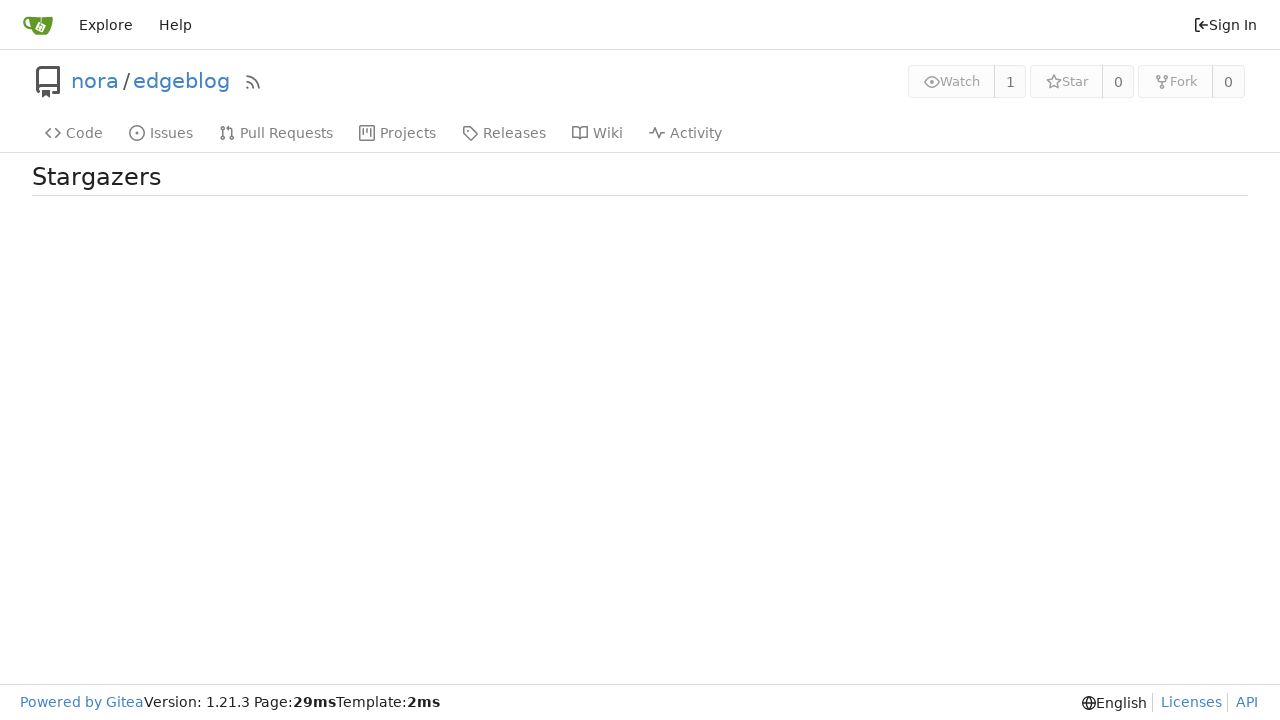

--- FILE ---
content_type: text/css; charset=utf-8
request_url: https://git.nora.codes/assets/css/theme-auto.css?v=1.21.3
body_size: 2862
content:
@media (prefers-color-scheme:dark){.chroma .bp{color:#fabd2f}.chroma .c,.chroma .c1,.chroma .ch,.chroma .cm{color:#777e94}.chroma .cp{color:#8ec07c}.chroma .cpf{color:#649bc4}.chroma .cs{color:#9075cd}.chroma .dl{color:#649bc4}.chroma .gd{color:#fff;background-color:#5f3737}.chroma .ge{color:#ddee30}.chroma .gh{color:#ffaa10}.chroma .gi{color:#fff;background-color:#3a523a}.chroma .go{color:#777e94}.chroma .gp{color:#ebdbb2}.chroma .gr{color:#f43}.chroma .gs{color:#ebdbb2}.chroma .gt{color:#ff7540}.chroma .gu{color:#b8bb26}.chroma .il{color:#649bc4}.chroma .k{color:#ff7540}.chroma .kc{color:#649bc4}.chroma .kd{color:#ff7540}.chroma .kn{color:#ffaa10}.chroma .kp{color:#5f8700}.chroma .kr{color:#ff7540}.chroma .kt{color:#ff7b72}.chroma .m,.chroma .mb,.chroma .mf,.chroma .mh,.chroma .mi,.chroma .mo{color:#649bc4}.chroma .n{color:#c9d1d9}.chroma .na,.chroma .nb{color:#fabd2f}.chroma .nc{color:#ffaa10}.chroma .nd{color:#8ec07c}.chroma .ne{color:#ff7540}.chroma .nf,.chroma .ni{color:#fabd2f}.chroma .nl{color:#ff7540}.chroma .nn{color:#c9d1d9}.chroma .no{color:#649bc4}.chroma .nt{color:#ff7540}.chroma .nv{color:#ebdbb2}.chroma .nx{color:#b6bac5}.chroma .o{color:#ff7540}.chroma .ow{color:#5f8700}.chroma .p{color:#d2d4db}.chroma .s,.chroma .s1,.chroma .s2{color:#b8bb26}.chroma .sa{color:#ffaa10}.chroma .sb{color:#b8bb26}.chroma .sc{color:#ffaa10}.chroma .sd{color:#b8bb26}.chroma .se{color:#ff8540}.chroma .sh{color:#b8bb26}.chroma .si{color:#ffaa10}.chroma .sr{color:#9075cd}.chroma .ss{color:#ff8540}.chroma .sx{color:#ffaa10}.chroma .vc,.chroma .vg,.chroma .vi{color:#649bee}.chroma .w{color:#7f8699}.CodeMirror.cm-s-default .cm-property,.CodeMirror.cm-s-paper .cm-property{color:#a0cc75}.CodeMirror.cm-s-default .cm-header,.CodeMirror.cm-s-paper .cm-header{color:#9daccc}.CodeMirror.cm-s-default .cm-quote,.CodeMirror.cm-s-paper .cm-quote{color:#090}.CodeMirror.cm-s-default .cm-keyword,.CodeMirror.cm-s-paper .cm-keyword{color:#cc8a61}.CodeMirror.cm-s-default .cm-atom,.CodeMirror.cm-s-paper .cm-atom{color:#ef5e77}.CodeMirror.cm-s-default .cm-number,.CodeMirror.cm-s-paper .cm-number{color:#ff5656}.CodeMirror.cm-s-default .cm-def,.CodeMirror.cm-s-paper .cm-def{color:#e4e4e4}.CodeMirror.cm-s-default .cm-variable-2,.CodeMirror.cm-s-paper .cm-variable-2{color:#00bdbf}.CodeMirror.cm-s-default .cm-variable-3,.CodeMirror.cm-s-paper .cm-variable-3{color:#085}.CodeMirror.cm-s-default .cm-comment,.CodeMirror.cm-s-paper .cm-comment{color:#8e9ab3}.CodeMirror.cm-s-default .cm-string,.CodeMirror.cm-s-paper .cm-string{color:#a77272}.CodeMirror.cm-s-default .cm-string-2,.CodeMirror.cm-s-paper .cm-string-2{color:#f50}.CodeMirror.cm-s-default .cm-meta,.CodeMirror.cm-s-paper .cm-meta,.CodeMirror.cm-s-default .cm-qualifier,.CodeMirror.cm-s-paper .cm-qualifier{color:#ffb176}.CodeMirror.cm-s-default .cm-builtin,.CodeMirror.cm-s-paper .cm-builtin{color:#b7c951}.CodeMirror.cm-s-default .cm-bracket,.CodeMirror.cm-s-paper .cm-bracket{color:#997}.CodeMirror.cm-s-default .cm-tag,.CodeMirror.cm-s-paper .cm-tag{color:#f1d273}.CodeMirror.cm-s-default .cm-attribute,.CodeMirror.cm-s-paper .cm-attribute{color:#bfcc70}.CodeMirror.cm-s-default .cm-hr,.CodeMirror.cm-s-paper .cm-hr{color:#999}.CodeMirror.cm-s-default .cm-url,.CodeMirror.cm-s-paper .cm-url{color:#c5cfd0}.CodeMirror.cm-s-default .cm-link,.CodeMirror.cm-s-paper .cm-link{color:#d8c792}.CodeMirror.cm-s-default .cm-error,.CodeMirror.cm-s-paper .cm-error{color:#dbdbeb}:root{--is-dark-theme:true;--color-primary:#87ab63;--color-primary-contrast:#fff;--color-primary-dark-1:#93b373;--color-primary-dark-2:#9fbc82;--color-primary-dark-3:#abc492;--color-primary-dark-4:#b7cda1;--color-primary-dark-5:#cfddc1;--color-primary-dark-6:#e7eee0;--color-primary-dark-7:#f8faf6;--color-primary-light-1:#7a9e55;--color-primary-light-2:#6c8c4c;--color-primary-light-3:#5f7b42;--color-primary-light-4:#516939;--color-primary-light-5:#364626;--color-primary-light-6:#1b2313;--color-primary-light-7:#080b06;--color-primary-alpha-10:#87ab6319;--color-primary-alpha-20:#87ab6333;--color-primary-alpha-30:#87ab634b;--color-primary-alpha-40:#87ab6366;--color-primary-alpha-50:#87ab6380;--color-primary-alpha-60:#87ab6399;--color-primary-alpha-70:#87ab63b3;--color-primary-alpha-80:#87ab63cc;--color-primary-alpha-90:#87ab63e1;--color-primary-hover:var(--color-primary-light-1);--color-primary-active:var(--color-primary-light-2);--color-secondary:#525767;--color-secondary-dark-1:#5c6374;--color-secondary-dark-2:#666e81;--color-secondary-dark-3:#7c8497;--color-secondary-dark-4:#8990a1;--color-secondary-dark-5:#959cab;--color-secondary-dark-6:#a2a8b5;--color-secondary-dark-7:#afb4c0;--color-secondary-dark-8:#bcc0ca;--color-secondary-dark-9:#c9cbd4;--color-secondary-dark-10:#d6d7de;--color-secondary-dark-11:#e2e3e8;--color-secondary-dark-12:#eeeff2;--color-secondary-dark-13:#fbfbfc;--color-secondary-light-1:#454a57;--color-secondary-light-2:#383c47;--color-secondary-light-3:#2c2f37;--color-secondary-light-4:#1f2226;--color-secondary-alpha-10:#52576719;--color-secondary-alpha-20:#52576733;--color-secondary-alpha-30:#5257674b;--color-secondary-alpha-40:#52576766;--color-secondary-alpha-50:#52576780;--color-secondary-alpha-60:#52576799;--color-secondary-alpha-70:#525767b3;--color-secondary-alpha-80:#525767cc;--color-secondary-alpha-90:#525767e1;--color-secondary-button:var(--color-secondary-dark-4);--color-secondary-hover:var(--color-secondary-dark-3);--color-secondary-active:var(--color-secondary-dark-2);--color-console-fg:#eeeff2;--color-console-fg-subtle:#959cab;--color-console-bg:#262936;--color-console-border:#383c47;--color-console-hover-bg:#ffffff16;--color-console-active-bg:#454a57;--color-console-menu-bg:#383c47;--color-console-menu-border:#5c6374;--color-red:#cc4848;--color-orange:#cc580c;--color-yellow:#cc9903;--color-olive:#91a313;--color-green:#87ab63;--color-teal:#00918a;--color-blue:#3a8ac6;--color-violet:#906ae1;--color-purple:#b259d0;--color-pink:#d22e8b;--color-brown:#a47252;--color-black:#2e323e;--color-red-light:#d15a5a;--color-orange-light:#f6a066;--color-yellow-light:#eaaf03;--color-olive-light:#abc016;--color-green-light:#93b373;--color-teal-light:#00b6ad;--color-blue-light:#4e96cc;--color-violet-light:#9b79e4;--color-purple-light:#ba6ad5;--color-pink-light:#d74397;--color-brown-light:#b08061;--color-black-light:#3f4555;--color-red-dark-1:#c23636;--color-orange-dark-1:#f38236;--color-yellow-dark-1:#b88a03;--color-olive-dark-1:#839311;--color-green-dark-1:#7a9e55;--color-teal-dark-1:#00837c;--color-blue-dark-1:#347cb3;--color-violet-dark-1:#7b4edb;--color-purple-dark-1:#a742c9;--color-pink-dark-1:#be297d;--color-brown-dark-1:#94674a;--color-black-dark-1:#292d38;--color-red-dark-2:#ad3030;--color-orange-dark-2:#f16e17;--color-yellow-dark-2:#a37a02;--color-olive-dark-2:#74820f;--color-green-dark-2:#6c8c4c;--color-teal-dark-2:#00746e;--color-blue-dark-2:#2e6e9f;--color-violet-dark-2:#6733d6;--color-purple-dark-2:#9834b9;--color-pink-dark-2:#a9246f;--color-brown-dark-2:#835b42;--color-black-dark-2:#252832;--color-ansi-black:var(--color-black);--color-ansi-red:var(--color-red);--color-ansi-green:var(--color-green);--color-ansi-yellow:var(--color-yellow);--color-ansi-blue:var(--color-blue);--color-ansi-magenta:var(--color-pink);--color-ansi-cyan:var(--color-teal);--color-ansi-white:var(--color-console-fg-subtle);--color-ansi-bright-black:var(--color-black-light);--color-ansi-bright-red:var(--color-red-light);--color-ansi-bright-green:var(--color-green-light);--color-ansi-bright-yellow:var(--color-yellow-light);--color-ansi-bright-blue:var(--color-blue-light);--color-ansi-bright-magenta:var(--color-pink-light);--color-ansi-bright-cyan:var(--color-teal-light);--color-ansi-bright-white:var(--color-console-fg);--color-grey:#505665;--color-grey-light:#a1a6b7;--color-gold:#b1983b;--color-white:#fff;--color-diff-removed-word-bg:#6f3333;--color-diff-added-word-bg:#3c653c;--color-diff-removed-row-bg:#3c2626;--color-diff-moved-row-bg:#818044;--color-diff-added-row-bg:#283e2d;--color-diff-removed-row-border:#634343;--color-diff-moved-row-border:#bcca6f;--color-diff-added-row-border:#314a37;--color-diff-inactive:#353846;--color-error-border:#a04141;--color-error-bg:#522;--color-error-bg-active:#744;--color-error-bg-hover:#633;--color-error-text:#f9cbcb;--color-success-border:#458a57;--color-success-bg:#284034;--color-success-text:#6cc664;--color-warning-border:#bb9d00;--color-warning-bg:#3a3a30;--color-warning-text:#fbbd08;--color-info-border:#306090;--color-info-bg:#26354c;--color-info-text:#38a8e8;--color-red-badge:#db2828;--color-red-badge-bg:#db28281a;--color-red-badge-hover-bg:#db28284d;--color-green-badge:#21ba45;--color-green-badge-bg:#21ba451a;--color-green-badge-hover-bg:#21ba454d;--color-yellow-badge:#fbbd08;--color-yellow-badge-bg:#fbbd081a;--color-yellow-badge-hover-bg:#fbbd084d;--color-orange-badge:#f2711c;--color-orange-badge-bg:#f2711c1a;--color-orange-badge-hover-bg:#f2711c4d;--color-git:#f05133;--color-body:#2e323e;--color-box-header:#303340;--color-box-body:#222733;--color-box-body-highlight:#262b36;--color-text-dark:#dbe0ea;--color-text:#cbd0da;--color-text-light:#bbbfca;--color-text-light-1:#aaafb9;--color-text-light-2:#9a9ea9;--color-text-light-3:#8a8e99;--color-footer:#232834;--color-timeline:#4c525e;--color-input-text:#dfe3ec;--color-input-background:#1e252e;--color-input-toggle-background:#454a57;--color-input-border:var(--color-secondary);--color-input-border-hover:var(--color-secondary-dark-1);--color-header-wrapper:#202430;--color-light:#00000028;--color-light-mimic-enabled:rgba(0,0,0,calc(40/255*222/255/var(--opacity-disabled)));--color-light-border:#ffffff28;--color-hover:#ffffff19;--color-active:#ffffff24;--color-menu:#1e252e;--color-card:#1e252e;--color-markup-table-row:#ffffff06;--color-markup-code-block:#ffffff16;--color-button:#1e252e;--color-code-bg:#222733;--color-code-sidebar-bg:#232834;--color-shadow:#00000058;--color-secondary-bg:#2a2e3a;--color-text-focus:#fff;--color-expand-button:#3c404d;--color-placeholder-text:#8a8e99;--color-editor-line-highlight:var(--color-primary-light-5);--color-project-board-bg:var(--color-secondary-light-2);--color-caret:var(--color-text);--color-reaction-bg:#ffffff12;--color-reaction-hover-bg:var(--color-primary-light-4);--color-reaction-active-bg:var(--color-primary-light-5);--color-tooltip-text:#fff;--color-tooltip-bg:#000000f0;--color-nav-bg:#232834;--color-nav-hover-bg:#383c47;--color-label-text:#dfe3ec;--color-label-bg:#7c84974b;--color-label-hover-bg:#7c8497a0;--color-label-active-bg:#7c8497;--color-accent:var(--color-primary-light-1);--color-small-accent:var(--color-primary-light-5);--color-active-line:#534d1b;--color-overlay-backdrop:#080808c0;accent-color:var(--color-accent);color-scheme:dark}.emoji[aria-label=check\ mark],.emoji[aria-label=currency\ exchange],.emoji[aria-label=TOP\ arrow],.emoji[aria-label=END\ arrow],.emoji[aria-label="ON! arrow"],.emoji[aria-label=SOON\ arrow],.emoji[aria-label="heavy dollar sign"],.emoji[aria-label=copyright],.emoji[aria-label=registered],.emoji[aria-label=trade\ mark],.emoji[aria-label=multiply],.emoji[aria-label=plus],.emoji[aria-label=minus],.emoji[aria-label=divide],.emoji[aria-label=curly\ loop],.emoji[aria-label="double curly loop"],.emoji[aria-label=wavy\ dash],.emoji[aria-label=paw\ prints],.emoji[aria-label=musical\ note],.emoji[aria-label=musical\ notes]{filter:invert()hue-rotate(180deg)}}